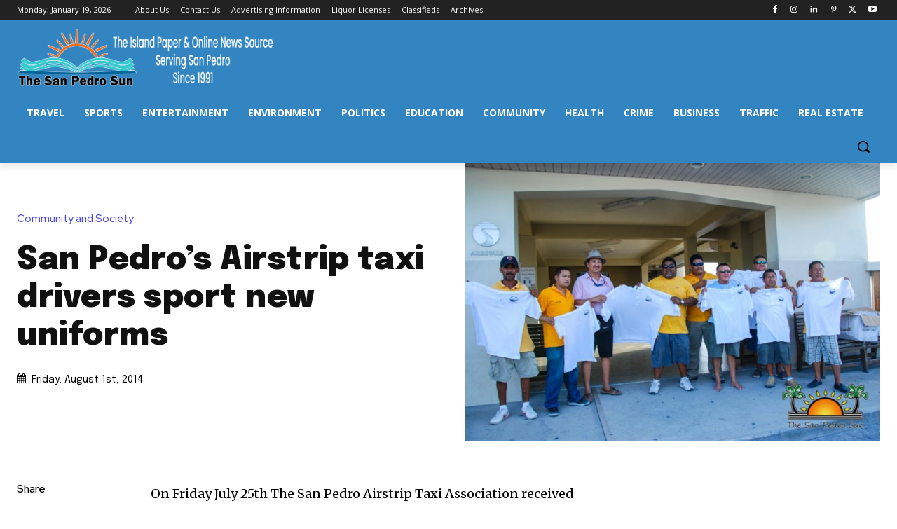

--- FILE ---
content_type: text/html; charset=utf-8
request_url: https://www.google.com/recaptcha/api2/aframe
body_size: 261
content:
<!DOCTYPE HTML><html><head><meta http-equiv="content-type" content="text/html; charset=UTF-8"></head><body><script nonce="WlHxYzwCLOuWCBnirRF7ZQ">/** Anti-fraud and anti-abuse applications only. See google.com/recaptcha */ try{var clients={'sodar':'https://pagead2.googlesyndication.com/pagead/sodar?'};window.addEventListener("message",function(a){try{if(a.source===window.parent){var b=JSON.parse(a.data);var c=clients[b['id']];if(c){var d=document.createElement('img');d.src=c+b['params']+'&rc='+(localStorage.getItem("rc::a")?sessionStorage.getItem("rc::b"):"");window.document.body.appendChild(d);sessionStorage.setItem("rc::e",parseInt(sessionStorage.getItem("rc::e")||0)+1);localStorage.setItem("rc::h",'1768868481250');}}}catch(b){}});window.parent.postMessage("_grecaptcha_ready", "*");}catch(b){}</script></body></html>